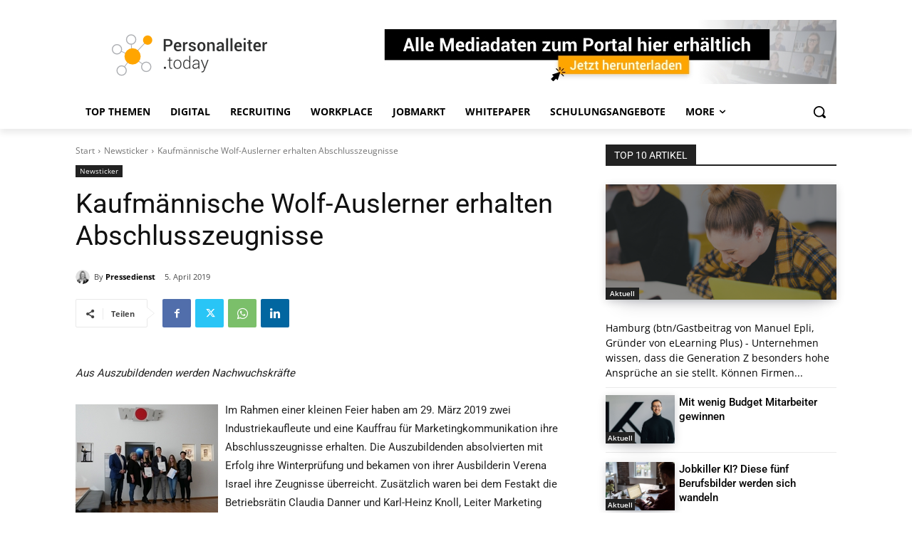

--- FILE ---
content_type: text/html; charset=utf-8
request_url: https://www.google.com/recaptcha/api2/aframe
body_size: 149
content:
<!DOCTYPE HTML><html><head><meta http-equiv="content-type" content="text/html; charset=UTF-8"></head><body><script nonce="qRZSrWqPP0NCg2V6WfeXlg">/** Anti-fraud and anti-abuse applications only. See google.com/recaptcha */ try{var clients={'sodar':'https://pagead2.googlesyndication.com/pagead/sodar?'};window.addEventListener("message",function(a){try{if(a.source===window.parent){var b=JSON.parse(a.data);var c=clients[b['id']];if(c){var d=document.createElement('img');d.src=c+b['params']+'&rc='+(localStorage.getItem("rc::a")?sessionStorage.getItem("rc::b"):"");window.document.body.appendChild(d);sessionStorage.setItem("rc::e",parseInt(sessionStorage.getItem("rc::e")||0)+1);localStorage.setItem("rc::h",'1768424070655');}}}catch(b){}});window.parent.postMessage("_grecaptcha_ready", "*");}catch(b){}</script></body></html>